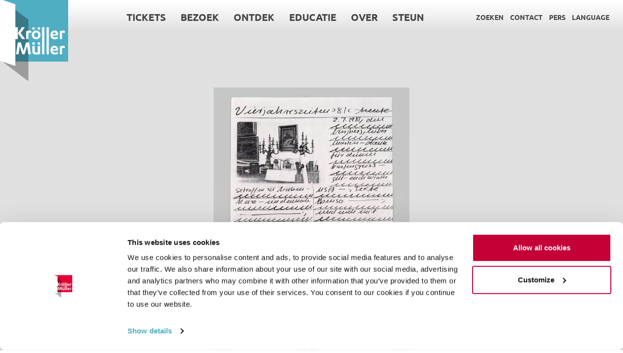

--- FILE ---
content_type: application/javascript; charset=UTF-8
request_url: https://krollermuller.nl/assets/js/main.min.js?500909865b6e
body_size: 746
content:
!function(e){function n(r){if(t[r])return t[r].exports;var o=t[r]={i:r,l:!1,exports:{}};return e[r].call(o.exports,o,o.exports,n),o.l=!0,o.exports}var t={};n.m=e,n.c=t,n.i=function(e){return e},n.d=function(e,t,r){n.o(e,t)||Object.defineProperty(e,t,{configurable:!1,enumerable:!0,get:r})},n.n=function(e){var t=e&&e.__esModule?function(){return e.default}:function(){return e};return n.d(t,"a",t),t},n.o=function(e,n){return Object.prototype.hasOwnProperty.call(e,n)},n.p="/assets/",n(n.s=25)}({15:function(e,n,t){"use strict";Object.defineProperty(n,"__esModule",{value:!0}),n.init=function(e){Array.prototype.forEach.call(window.document.querySelectorAll(e.audioElementSelector),function(e){var n=e.getAttribute("href"),t=new Audio;t.controls=!0;var r=window.document.createElement("source");r.src=n,r.type="audio/mpeg",t.appendChild(r),e.parentNode.insertBefore(t,e),e.classList.add("u-hidden")})}},25:function(e,n,t){function r(){t(4)}var o=function(){return["CustomEvent"in self&&("function"==typeof self.CustomEvent||self.CustomEvent.toString().indexOf("CustomEventConstructor")>-1)?0:1,"HTMLPictureElement"in self||"picturefill"in self?0:1,"IntersectionObserver"in window&&"IntersectionObserverEntry"in window&&"intersectionRatio"in window.IntersectionObserverEntry.prototype?0:1,"IntersectionObserverEntry"in window&&"isIntersecting"in window.IntersectionObserverEntry.prototype?0:1,"Promise"in self?0:1,"requestAnimationFrame"in self?0:1]}.call(window);if(-1===o.indexOf(1))r();else{var i=document.createElement("script");i.src="/assets/js/polyfills.min."+o.join("")+".js",i.onload=r,i.onerror=function(e){console.error("Could not load the polyfills: "+e)},document.head.appendChild(i)}},4:function(e,n,t){"use strict";Object.defineProperty(n,"__esModule",{value:!0});var r=t(15);!function(){r.init({audioElementSelector:'.main-content a[href$=".mp3" i]'})}()}});